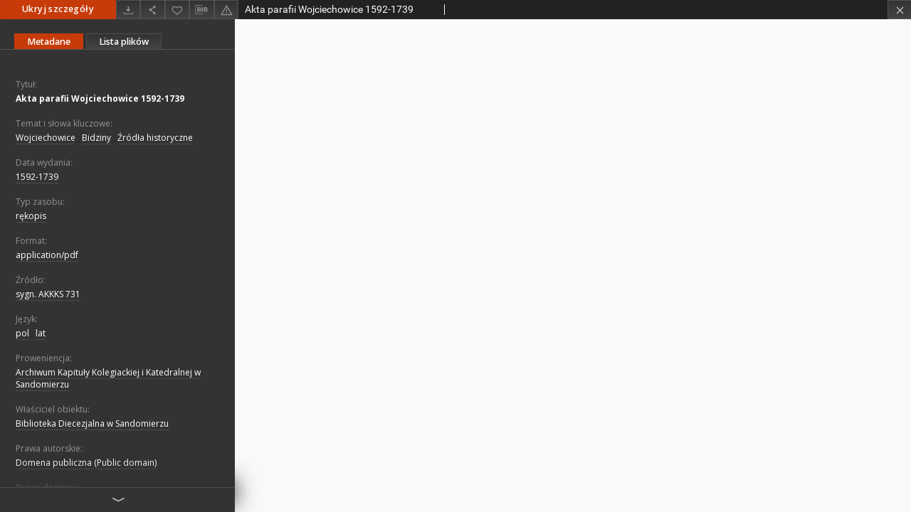

--- FILE ---
content_type: text/html;charset=utf-8
request_url: https://bc.bdsandomierz.pl/dlibra/publication/2361/edition/2293/content
body_size: 18394
content:
<!doctype html>
<html>
	<head>
		


<meta charset="utf-8">
<meta http-equiv="X-UA-Compatible" content="IE=edge">
<meta name="viewport" content="width=device-width, initial-scale=1">


<title>Akta parafii Wojciechowice 1592-1739 - Cyfrowa Biblioteka Diecezjalna w Sandomierzu</title>
<meta name="Description" content="Nasza Biblioteka cyfrowa to... Tu uzupełnij opis do metadanych strony głównej, widoczny np. przy udostępnianiu na Facebooku" />

<meta property="og:url"                content="https://bc.bdsandomierz.pl/dlibra/publication/2361/edition/2293/content" />
<meta property="og:type"               content="Object" />
<meta property="og:title"              content="Akta parafii Wojciechowice 1592-1739 - Cyfrowa Biblioteka Diecezjalna w Sandomierzu" />
<meta property="og:description"        content="Nasza Biblioteka cyfrowa to... Tu uzupełnij opis do metadanych strony głównej, widoczny np. przy udostępnianiu na Facebooku" />
<meta property="og:image"              content="https://bc.bdsandomierz.pl/style/dlibra/default/img/items/book-without-img.svg" />

<link rel="icon" type="image/png" href="https://bc.bdsandomierz.pl/style/common/img/icons/favicon.png" sizes="16x16"> 
<link rel="apple-touch-icon" href="https://bc.bdsandomierz.pl/style/common/img/icons/apple-touch-icon.png">


<link rel="stylesheet" href="https://bc.bdsandomierz.pl/style/dlibra/default/css/libs.css?20190909142307">
<link rel="stylesheet" href="https://bc.bdsandomierz.pl/style/dlibra/default/css/main.css?20190909142307">
<link rel="stylesheet" href="https://bc.bdsandomierz.pl/style/dlibra/default/css/colors.css?20190909142307">
<link rel="stylesheet" href="https://bc.bdsandomierz.pl/style/dlibra/default/css/custom.css?20190909142307">


					
					
					

			</head>

	<body class="fixed show-content">

					



<section>
<div id="show-content" tabindex="-1" data-oaiurl="https://bc.bdsandomierz.pl/dlibra/oai-pmh-repository.xml?verb=GetRecord&metadataPrefix=mets&identifier=oai:bc.bdsandomierz.pl:2293" data-editionid="2293" data-formatid="2">
    <div>
        <aside class="show-content__top-container" js-top>
            <div class="show-content__details-container">
                <div class="show-content__close-container">
                  <button type="button" class="info-close opened" js-toggle-info
											data-close="Ukryj szczegóły"
											data-show="Pokaż szczegóły">
                    Ukryj szczegóły
                  </button>
                </div>
                <ul class="show-content__buttons-list">
										    <li class="buttons-list__item">
                                                            <a class="buttons-list__item--anchor js-analytics-content" title="Pobierz" href="https://bc.bdsandomierz.pl/Content/2293/download/" download>
                                    <span class="dlibra-icon-download"></span>
                                </a>
                            					    </li>
					
                    <li class="share buttons-list__item">
                      <div class="a2a_kit">
                        <a title="Udostępnij" class="a2a_dd buttons-list__item--anchor" href="https://www.addtoany.com/share">
													<span class="dlibra-icon-share"></span>
                        </a>
                      </div>
                    </li>

                    <li class="buttons-list__item">
                        <button type="button" title="Dodaj do ulubionych"
													data-addToFav="Dodaj do ulubionych"
													data-deleteFromFav="Usuń z ulubionych"
													data-ajaxurl="https://bc.bdsandomierz.pl/dlibra/ajax.xml"
													data-ajaxparams="wid=Actions&pageId=publication&actionId=AddToFavouriteAction&eid=2293"
													data-addedtofavlab="Dodano do ulubionych."
													data-removedfromfavlab="Usunięto z ulubionych"
													data-onlylogged="Musisz się zalogować"
													data-error="Wystąpił błąd podczas dodawania do ulubionych"
													href=""
													js-add-fav
													class=" buttons-list__item--button">
													<span class="dlibra-icon-heart"></span>
                        </button>
                    </li>

																				
										<li class="buttons-list__item">
											<div class="dropdown">
												<button class="dropdown-toggle buttons-list__item--button buttons-list__item--button-bib" type="button" data-toggle="dropdown"
													title="Pobierz opis bibliograficzny">
													<span class="dlibra-icon-bib"></span>
												</button>
												<ul class="object__dropdown-bib dropdown-menu pull-left">
													<li>
														<a href="https://bc.bdsandomierz.pl/dlibra/dlibra.ris?type=e&id=2293">
															ris
														</a>
													</li>
													<li>
														<a href="https://bc.bdsandomierz.pl/dlibra/dlibra.bib?type=e&id=2293">
															BibTeX
														</a>
													</li>
												</ul>
											</div>
										</li>

										<li class="buttons-list__item">
											<a title="Zgłoś błąd" href="https://bc.bdsandomierz.pl/dlibra/report-problem?id=2293" class="buttons-list__item--anchor">
												<span class="dlibra-icon-warning"></span>
											</a>
										</li>

					                </ul>
            </div>
            <div class="show-content__title-container">
                <div>
																														<h1 class="show-content__main-header"> Akta parafii Wojciechowice 1592-1739</h1>
																								<h2 class="show-content__subheader">
														</h2>
											                </div>
                <ul class="show-content__object-navigation" data-pageid="2293">
																			



																										<li class="object-navigation__item show-content__close">
					<a class="arrow-container" title="Zamknij" href="https://bc.bdsandomierz.pl/dlibra/publication/2361/edition/2293?"></a>
				</li>
                </ul>
            </div>
        </aside>
    </div>
    <div>
        <article>

        <section class="show-content__details-column opened" js-details-column>

						

						<ul class="nav nav-tabs details__tabs" id="myTab">
                <li class="active details__tabs-item" js-tab-switch>
                    <button type="button" data-target="#metadata" data-toggle="tab">Metadane</button>
                </li>
                <li class="details__tabs-item" js-tab-switch>
                    <button type="button" data-target="#files" data-toggle="tab">Lista plików</button>
                </li>
            </ul>

            <div class="tab-content details__tabs-content" js-tabs-content>
                <div class="tab-pane details__tabs-pane active" id="metadata" js-tab>
                    <div>
                        <div class="show-content__details-top-wrapper">
                            <div class="dropdown details__lang">
                                                          </div>
                        </div>

                        <div>
                                                            			<h4 class="details__header">Tytuł:</h4>
		<p class="details__text title">
						
																			<a href="https://bc.bdsandomierz.pl//dlibra/metadatasearch?action=AdvancedSearchAction&type=-3&val1=Title:&quot;Akta+parafii+Wojciechowice+1592%5C-1739&quot;"
					title="">
					Akta parafii Wojciechowice 1592-1739</a>
					      		</p>
				                                                            			<h4 class="details__header">Temat i słowa kluczowe:</h4>
		<p class="details__text ">
						
																			<a href="https://bc.bdsandomierz.pl//dlibra/metadatasearch?action=AdvancedSearchAction&type=-3&val1=Subject:&quot;Wojciechowice&quot;"
					title="">
					Wojciechowice</a>
					      		; 
																			<a href="https://bc.bdsandomierz.pl//dlibra/metadatasearch?action=AdvancedSearchAction&type=-3&val1=Subject:&quot;Bidziny&quot;"
					title="">
					Bidziny</a>
					      		; 
																			<a href="https://bc.bdsandomierz.pl//dlibra/metadatasearch?action=AdvancedSearchAction&type=-3&val1=Subject:&quot;%C5%B9r%C3%B3d%C5%82a+historyczne&quot;"
					title="">
					&#377;r&oacute;d&#322;a historyczne</a>
					      		</p>
				                                                            			<h4 class="details__header">Data wydania:</h4>
		<p class="details__text ">
						
																			<a href="https://bc.bdsandomierz.pl//dlibra/metadatasearch?action=AdvancedSearchAction&type=-3&val1=Date:&quot;1592%5C-1739&quot;"
					title="">
					1592-1739</a>
					      		</p>
				                                                            			<h4 class="details__header">Typ zasobu:</h4>
		<p class="details__text ">
						
																			<a href="https://bc.bdsandomierz.pl//dlibra/metadatasearch?action=AdvancedSearchAction&type=-3&val1=Type:&quot;r%C4%99kopis&quot;"
					title="">
					r&#281;kopis</a>
					      		</p>
				                                                            			<h4 class="details__header">Format:</h4>
		<p class="details__text ">
						
																			<a href="https://bc.bdsandomierz.pl//dlibra/metadatasearch?action=AdvancedSearchAction&type=-3&val1=Format:&quot;application%5C%2Fpdf&quot;"
					title="">
					application/pdf</a>
					      		</p>
				                                                            			<h4 class="details__header">Źródło:</h4>
		<p class="details__text ">
						
																			<a href="https://bc.bdsandomierz.pl//dlibra/metadatasearch?action=AdvancedSearchAction&type=-3&val1=Source:&quot;sygn.+AKKKS+731&quot;"
					title="">
					sygn. AKKKS 731</a>
					      		</p>
				                                                            			<h4 class="details__header">Język:</h4>
		<p class="details__text ">
						
																			<a href="https://bc.bdsandomierz.pl//dlibra/metadatasearch?action=AdvancedSearchAction&type=-3&val1=Language:&quot;pol&quot;"
					title="">
					pol</a>
					      		; 
																			<a href="https://bc.bdsandomierz.pl//dlibra/metadatasearch?action=AdvancedSearchAction&type=-3&val1=Language:&quot;lat&quot;"
					title="">
					lat</a>
					      		</p>
				                                                            			<h4 class="details__header">Proweniencja:</h4>
		<p class="details__text ">
						
																			<a href="https://bc.bdsandomierz.pl//dlibra/metadatasearch?action=AdvancedSearchAction&type=-3&val1=Proweniencja:&quot;Archiwum+Kapitu%C5%82y+Kolegiackiej+i+Katedralnej+w+Sandomierzu&quot;"
					title="">
					Archiwum Kapitu&#322;y Kolegiackiej i Katedralnej w Sandomierzu</a>
					      		</p>
				                                                            			<h4 class="details__header">Właściciel obiektu:</h4>
		<p class="details__text ">
						
																			<a href="https://bc.bdsandomierz.pl//dlibra/metadatasearch?action=AdvancedSearchAction&type=-3&val1=Wlasciciel_obiektu:&quot;Biblioteka+Diecezjalna+w+Sandomierzu&quot;"
					title="">
					Biblioteka Diecezjalna w Sandomierzu</a>
					      		</p>
				                                                            			<h4 class="details__header">Prawa autorskie:</h4>
		<p class="details__text ">
						
																			<a href="https://bc.bdsandomierz.pl//dlibra/metadatasearch?action=AdvancedSearchAction&type=-3&val1=Rights:&quot;Domena+publiczna+%5C(Public+domain%5C)&quot;"
					title="">
					Domena publiczna (Public domain)</a>
					      		</p>
				                                                            			<h4 class="details__header">Prawa dostępu:</h4>
		<p class="details__text ">
						
																			<a href="https://bc.bdsandomierz.pl//dlibra/metadatasearch?action=AdvancedSearchAction&type=-3&val1=Prawa_dostepu:&quot;Dla+wszystkich+bez+ogranicze%C5%84&quot;"
					title="">
					Dla wszystkich bez ogranicze&#324;</a>
					      		</p>
				                                                            			<h4 class="details__header">Finansowanie:</h4>
		<p class="details__text ">
						
																			<a href="https://bc.bdsandomierz.pl//dlibra/metadatasearch?action=AdvancedSearchAction&type=-3&val1=Finansowanie:&quot;Konserwacj%C4%99+zachowawcz%C4%85+i+digitalizacj%C4%99+wykonano+dzi%C4%99ki+dofinanowaniu+ze+%C5%9Brodk%C3%B3w+MKiDN&quot;"
					title="">
					Konserwacj&#281; zachowawcz&#261; i digitalizacj&#281; wykonano dzi&#281;ki dofinanowaniu ze &#347;rodk&oacute;w MKiDN</a>
					      		</p>
				                                                    </div>


                    </div>
				</div>

                <div class="tab-pane details__tabs-pane" id="files" js-tab>
                  <ul id="publicationFiles" class="pub-list">
				  </ul>
                </div>
            </div>
						<div class="details__more-button hidden" js-more-button>
							<span class="dlibra-icon-chevron-long-down"></span>
						</div>
        </section>

        <section>
            <div class="show-content__iframe-wrapper opened" js-iframe-wrapper>
            												<iframe tabindex="-1" id="js-main-frame" width="100%" height="100%" src="https://bc.bdsandomierz.pl//Content/2293/PDF/BDSan_AKKKS_731.pdf" allowfullscreen>
						</iframe>
					            	            </div>
        </section>

    </article>
    </div>
</div>
</section>
<div class="modal fade modal--addToFav" tabindex="-1" role="dialog" js-modal='addToFav'>
  <div class="modal-dialog" role="document">
    <div class="modal-content">
      <div class="modal-body">
        <p js-addToFav-text></p>
      </div>
      <div class="modal-footer pull-right">
        <button type="button" class="modal-button" data-dismiss="modal">Ok</button>
      </div>
			<div class="clearfix"></div>
    </div><!-- /.modal-content -->
  </div><!-- /.modal-dialog -->
</div><!-- /.modal -->


<div class="modal fade modal--access" tabindex="-1" role="dialog" js-modal="access">
  <div class="modal-dialog" role="document" js-modal-inner>
    <div class="modal-content">
      <button type="button" class="modal-close" data-dismiss="modal" aria-label="Zamknij"></button>
      <div class="modal-header">
        <h4 class="modal-title">Poproś o dostęp</h4>
      </div>
			<form id="sendPermissionRequestForm" action="javascript:void(0)">
				<div class="modal-body">
					 <p class="modal-desc">Nie masz uprawnień do wyświetlenia tego obiektu. Aby poprosić
o dostęp do niego, wypełnij poniższe pola.</p>
					 <label class="modal-label" for="userEmail">E-mail<sup>*</sup></label>
					 <input class="modal-input" required type="email" name="userEmail" id="userEmail" value="" >
					 <input type="hidden" name="editionId" value="2293" id="editionId">
					 <input type="hidden" name="publicationId" value="2361" id="publicationId">
					 <label class="modal-label" for="requestReason">Uzasadnienie<sup>*</sup></label>
					 <textarea class="modal-textarea" required name="requestReason" id="requestReason" cols="50" rows="5" ></textarea>
					 <input type="hidden" name="homeURL" id="homeURL" value="https://bc.bdsandomierz.pl/dlibra">
				</div>
				<div class="modal-footer">
					<button class="modal-dismiss" type="button" class="btn btn-default" data-dismiss="modal">Anuluj</button>
					<button class="modal-submit" js-send-request>Wyślij</button>
				</div>
		 </form>
    </div><!-- /.modal-content -->
  </div><!-- /.modal-dialog -->
  <div class="modal-more hidden" js-modal-more></div>
</div><!-- /.modal -->

<script>
  var a2a_config = a2a_config || {};
  a2a_config.onclick = 1;
  a2a_config.locale = "pl";
  a2a_config.color_main = "404040";
  a2a_config.color_border = "525252";
  a2a_config.color_link_text = "f1f1f1";
  a2a_config.color_link_text_hover = "f1f1f1";
  a2a_config.color_bg = "353535";
  a2a_config.icon_color = "#4e4e4e";
	a2a_config.num_services = 6;
	a2a_config.prioritize = ["facebook", "wykop", "twitter", "pinterest", "email", "gmail"];
</script>
<script async src="https://static.addtoany.com/menu/page.js"></script>



					  <div class="modal--change-view modal fade"  tabindex="-1" role="dialog" js-modal='changeView'>
    <div class="modal-dialog" js-modal-inner>
    <div class="modal-content">
        <button type="button" class="modal-close" data-dismiss="modal" aria-label="Zamknij"></button>
        <div class="modal-header">
          <h4 class="modal-title">W jaki sposób chciałbyś wyświetlić ten obiekt?</h4>
        </div>
        <div class="modal-body">
                    	                                      <div class="viewMode__section">
              <label class="viewMode__accordion-trigger" js-viewmode-trigger="checked">
                  <input name="viewMode" checked js-viewMode-option class="viewMode__radio" type="radio" data-contenturl="https://bc.bdsandomierz.pl/Content/2293/PDF/BDSan_AKKKS_731.pdf?format_id=2" data-value="browser">
                  <span>Pozostaw obsługę przeglądarce (pobierz plik główny)</span>
              </label>

              <div class="viewMode__accordion-wrapper open" js-viewmode-wrapper>
                              </div>
            </div>
                              </div>
        <div class="modal-footer">
          <div class="viewMode__remember">
            <label>
              <input class="viewMode__checkbox" remember-mode-checkbox type="checkbox" data-cookiename="handler_application/pdf_false" data-cookiettl="604800000" data-cookiepath="'/'" checked> <span>Zapamiętaj mój wybór</span>
            </label>
          </div>
          <a href="" class="viewMode__submit pull-right" js-viewMode-select>Zastosuj</a>
          <div class="clearfix"></div>

        </div>
        </div>
      </div>
  </div><!-- /.modal -->

		
		<script src="https://bc.bdsandomierz.pl/style/dlibra/default/js/script-jquery.min.js" type="text/javascript"></script>
		<script src="https://bc.bdsandomierz.pl/style/dlibra/default/js/libs.min.js?20190909142307" type="text/javascript"></script>
		<script src="https://bc.bdsandomierz.pl/style/dlibra/default/js/main.min.js?20190909142307" type="text/javascript"></script>
	</body>
</html>


--- FILE ---
content_type: text/xml;charset=utf-8
request_url: https://bc.bdsandomierz.pl/dlibra/oai-pmh-repository.xml?verb=GetRecord&metadataPrefix=mets&identifier=oai:bc.bdsandomierz.pl:2293
body_size: 5083
content:
<?xml version="1.0" encoding="utf-8"?>
<?xml-stylesheet type="text/xsl" href="https://bc.bdsandomierz.pl/style/common/xsl/oai-style.xsl"?>
<OAI-PMH xmlns="http://www.openarchives.org/OAI/2.0/" 
         xmlns:xsi="http://www.w3.org/2001/XMLSchema-instance"
         xsi:schemaLocation="http://www.openarchives.org/OAI/2.0/
         http://www.openarchives.org/OAI/2.0/OAI-PMH.xsd">
	<responseDate>2026-01-22T04:41:53Z</responseDate>
	<request identifier="oai:bc.bdsandomierz.pl:2293" metadataPrefix="mets" verb="GetRecord">
	https://bc.bdsandomierz.pl/oai-pmh-repository.xml</request>
	<GetRecord>
	
  <record>
	<header>
		<identifier>oai:bc.bdsandomierz.pl:2293</identifier>
	    <datestamp>2018-12-17T09:18:22Z</datestamp>
		  <setSpec>dLibraDigitalLibrary:kapitula:parafie</setSpec> 	      <setSpec>dLibraDigitalLibrary:projekty</setSpec> 	      <setSpec>dLibraDigitalLibrary</setSpec> 	      <setSpec>dLibraDigitalLibrary:projekty:kcyfr2018</setSpec> 	      <setSpec>dLibraDigitalLibrary:DziedzictwoKulturowe:Rekopisy</setSpec> 	      <setSpec>dLibraDigitalLibrary:DziedzictwoKulturowe</setSpec> 	      <setSpec>dLibraDigitalLibrary:kapitula</setSpec> 	    </header>
		<metadata>
	<mets LABEL="Akta parafii Wojciechowice 1592-1739" xmlns="http://www.loc.gov/METS/" xmlns:xlink="http://www.w3.org/1999/xlink" xmlns:xsi="http://www.w3.org/2001/XMLSchema-instance" xsi:schemaLocation="http://www.loc.gov/METS/ http://www.loc.gov/standards/mets/mets.xsd">
 <dmdSec ID="dmd0">
  <mdWrap MIMETYPE="text/xml" MDTYPE="OTHER" OTHERMDTYPE="dlibra_avs" LABEL="Local Metadata">
   <xmlData><dlibra_avs:metadataDescription xmlns:dlibra_avs="https://bc.bdsandomierz.pl/" xmlns:xsi="http://www.w3.org/2001/XMLSchema-instance" xsi:schemaLocation="https://bc.bdsandomierz.pl/ https://bc.bdsandomierz.pl/dlibra/attribute-schema.xsd">
<dlibra_avs:DC>
<dlibra_avs:Title>
<value xml:lang="pl"><![CDATA[Akta parafii Wojciechowice 1592-1739]]></value>
</dlibra_avs:Title>
<dlibra_avs:Subject xml:lang="pl"><![CDATA[Wojciechowice]]></dlibra_avs:Subject>
<dlibra_avs:Subject xml:lang="pl"><![CDATA[Bidziny]]></dlibra_avs:Subject>
<dlibra_avs:Subject xml:lang="pl"><![CDATA[Źródła historyczne]]></dlibra_avs:Subject>
<dlibra_avs:Date xml:lang="pl"><![CDATA[1592-1739]]></dlibra_avs:Date>
<dlibra_avs:Type xml:lang="pl"><![CDATA[rękopis]]></dlibra_avs:Type>
<dlibra_avs:Format xml:lang="pl"><![CDATA[application/pdf]]></dlibra_avs:Format>
<dlibra_avs:Source xml:lang="pl"><![CDATA[sygn. AKKKS 731]]></dlibra_avs:Source>
<dlibra_avs:Language xml:lang="pl"><![CDATA[pol]]></dlibra_avs:Language>
<dlibra_avs:Language xml:lang="pl"><![CDATA[lat]]></dlibra_avs:Language>
<dlibra_avs:Proweniencja xml:lang="pl"><![CDATA[Archiwum Kapituły Kolegiackiej i Katedralnej w Sandomierzu]]></dlibra_avs:Proweniencja>
<dlibra_avs:Wlasciciel_obiektu xml:lang="pl"><![CDATA[Biblioteka Diecezjalna w Sandomierzu]]></dlibra_avs:Wlasciciel_obiektu>
<dlibra_avs:Rights xml:lang="pl"><![CDATA[Domena publiczna (Public domain)]]></dlibra_avs:Rights>
<dlibra_avs:Prawa_dostepu xml:lang="pl"><![CDATA[Dla wszystkich bez ograniczeń]]></dlibra_avs:Prawa_dostepu>
<dlibra_avs:Finansowanie xml:lang="pl"><![CDATA[Konserwację zachowawczą i digitalizację wykonano dzięki dofinanowaniu ze środków MKiDN]]></dlibra_avs:Finansowanie>
</dlibra_avs:DC>
</dlibra_avs:metadataDescription>
</xmlData>
  </mdWrap>
 </dmdSec>
 <dmdSec ID="dmd1">
  <mdWrap MIMETYPE="text/xml" MDTYPE="DC" LABEL="Dublin Core Metadata">
   <xmlData><dc:dc xmlns:dc="http://purl.org/dc/elements/1.1/">
<dc:title xml:lang="pl"><![CDATA[Akta parafii Wojciechowice 1592-1739]]></dc:title>
<dc:subject xml:lang="pl"><![CDATA[Wojciechowice]]></dc:subject>
<dc:subject xml:lang="pl"><![CDATA[Bidziny]]></dc:subject>
<dc:subject xml:lang="pl"><![CDATA[Źródła historyczne]]></dc:subject>
<dc:date xml:lang="pl"><![CDATA[1592-1739]]></dc:date>
<dc:type xml:lang="pl"><![CDATA[rękopis]]></dc:type>
<dc:format xml:lang="pl"><![CDATA[application/pdf]]></dc:format>
<dc:identifier><![CDATA[https://bc.bdsandomierz.pl/dlibra/docmetadata?showContent=true&id=2293]]></dc:identifier>
<dc:identifier><![CDATA[oai:bc.bdsandomierz.pl:2293]]></dc:identifier>
<dc:source xml:lang="pl"><![CDATA[sygn. AKKKS 731]]></dc:source>
<dc:language xml:lang="pl"><![CDATA[pol]]></dc:language>
<dc:language xml:lang="pl"><![CDATA[lat]]></dc:language>
<dc:rights xml:lang="pl"><![CDATA[Domena publiczna (Public domain)]]></dc:rights>
</dc:dc>
</xmlData>
  </mdWrap>
 </dmdSec>
 <fileSec>
  <fileGrp USE="original">
   <file ID="original0" MIMETYPE="application/pdf">
    <FLocat LOCTYPE="URL" xlink:type="simple" xlink:href="https://bc.bdsandomierz.pl/Content/2293/PDF/BDSan_AKKKS_731.pdf"/>
   </file>
  </fileGrp>
 </fileSec>
 <structMap TYPE="PHYSICAL">
  <div ID="physicalStructure" DMDID="dmd1 dmd0" TYPE="files">
   <div ID="dir.PDF." TYPE="directory">
    <div ID="phys0" TYPE="file">
     <fptr FILEID="original0"/>
    </div>
   </div>
  </div>
 </structMap>
</mets>

</metadata>
	  </record>	</GetRecord>
</OAI-PMH>
